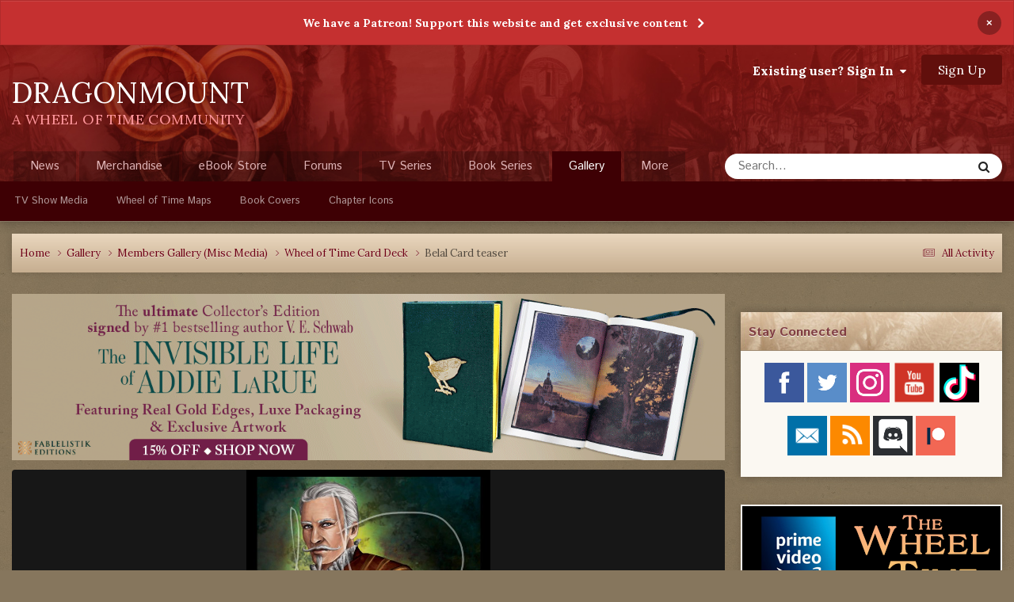

--- FILE ---
content_type: text/html; charset=utf-8
request_url: https://www.google.com/recaptcha/api2/anchor?ar=1&k=6LdOlEAUAAAAAK9UwrMk2lW6WQ5oHVNGWkYPFWVn&co=aHR0cHM6Ly9kcmFnb25tb3VudC5jb206NDQz&hl=en&v=N67nZn4AqZkNcbeMu4prBgzg&theme=light&size=normal&anchor-ms=20000&execute-ms=30000&cb=3xyyl6swhscy
body_size: 49408
content:
<!DOCTYPE HTML><html dir="ltr" lang="en"><head><meta http-equiv="Content-Type" content="text/html; charset=UTF-8">
<meta http-equiv="X-UA-Compatible" content="IE=edge">
<title>reCAPTCHA</title>
<style type="text/css">
/* cyrillic-ext */
@font-face {
  font-family: 'Roboto';
  font-style: normal;
  font-weight: 400;
  font-stretch: 100%;
  src: url(//fonts.gstatic.com/s/roboto/v48/KFO7CnqEu92Fr1ME7kSn66aGLdTylUAMa3GUBHMdazTgWw.woff2) format('woff2');
  unicode-range: U+0460-052F, U+1C80-1C8A, U+20B4, U+2DE0-2DFF, U+A640-A69F, U+FE2E-FE2F;
}
/* cyrillic */
@font-face {
  font-family: 'Roboto';
  font-style: normal;
  font-weight: 400;
  font-stretch: 100%;
  src: url(//fonts.gstatic.com/s/roboto/v48/KFO7CnqEu92Fr1ME7kSn66aGLdTylUAMa3iUBHMdazTgWw.woff2) format('woff2');
  unicode-range: U+0301, U+0400-045F, U+0490-0491, U+04B0-04B1, U+2116;
}
/* greek-ext */
@font-face {
  font-family: 'Roboto';
  font-style: normal;
  font-weight: 400;
  font-stretch: 100%;
  src: url(//fonts.gstatic.com/s/roboto/v48/KFO7CnqEu92Fr1ME7kSn66aGLdTylUAMa3CUBHMdazTgWw.woff2) format('woff2');
  unicode-range: U+1F00-1FFF;
}
/* greek */
@font-face {
  font-family: 'Roboto';
  font-style: normal;
  font-weight: 400;
  font-stretch: 100%;
  src: url(//fonts.gstatic.com/s/roboto/v48/KFO7CnqEu92Fr1ME7kSn66aGLdTylUAMa3-UBHMdazTgWw.woff2) format('woff2');
  unicode-range: U+0370-0377, U+037A-037F, U+0384-038A, U+038C, U+038E-03A1, U+03A3-03FF;
}
/* math */
@font-face {
  font-family: 'Roboto';
  font-style: normal;
  font-weight: 400;
  font-stretch: 100%;
  src: url(//fonts.gstatic.com/s/roboto/v48/KFO7CnqEu92Fr1ME7kSn66aGLdTylUAMawCUBHMdazTgWw.woff2) format('woff2');
  unicode-range: U+0302-0303, U+0305, U+0307-0308, U+0310, U+0312, U+0315, U+031A, U+0326-0327, U+032C, U+032F-0330, U+0332-0333, U+0338, U+033A, U+0346, U+034D, U+0391-03A1, U+03A3-03A9, U+03B1-03C9, U+03D1, U+03D5-03D6, U+03F0-03F1, U+03F4-03F5, U+2016-2017, U+2034-2038, U+203C, U+2040, U+2043, U+2047, U+2050, U+2057, U+205F, U+2070-2071, U+2074-208E, U+2090-209C, U+20D0-20DC, U+20E1, U+20E5-20EF, U+2100-2112, U+2114-2115, U+2117-2121, U+2123-214F, U+2190, U+2192, U+2194-21AE, U+21B0-21E5, U+21F1-21F2, U+21F4-2211, U+2213-2214, U+2216-22FF, U+2308-230B, U+2310, U+2319, U+231C-2321, U+2336-237A, U+237C, U+2395, U+239B-23B7, U+23D0, U+23DC-23E1, U+2474-2475, U+25AF, U+25B3, U+25B7, U+25BD, U+25C1, U+25CA, U+25CC, U+25FB, U+266D-266F, U+27C0-27FF, U+2900-2AFF, U+2B0E-2B11, U+2B30-2B4C, U+2BFE, U+3030, U+FF5B, U+FF5D, U+1D400-1D7FF, U+1EE00-1EEFF;
}
/* symbols */
@font-face {
  font-family: 'Roboto';
  font-style: normal;
  font-weight: 400;
  font-stretch: 100%;
  src: url(//fonts.gstatic.com/s/roboto/v48/KFO7CnqEu92Fr1ME7kSn66aGLdTylUAMaxKUBHMdazTgWw.woff2) format('woff2');
  unicode-range: U+0001-000C, U+000E-001F, U+007F-009F, U+20DD-20E0, U+20E2-20E4, U+2150-218F, U+2190, U+2192, U+2194-2199, U+21AF, U+21E6-21F0, U+21F3, U+2218-2219, U+2299, U+22C4-22C6, U+2300-243F, U+2440-244A, U+2460-24FF, U+25A0-27BF, U+2800-28FF, U+2921-2922, U+2981, U+29BF, U+29EB, U+2B00-2BFF, U+4DC0-4DFF, U+FFF9-FFFB, U+10140-1018E, U+10190-1019C, U+101A0, U+101D0-101FD, U+102E0-102FB, U+10E60-10E7E, U+1D2C0-1D2D3, U+1D2E0-1D37F, U+1F000-1F0FF, U+1F100-1F1AD, U+1F1E6-1F1FF, U+1F30D-1F30F, U+1F315, U+1F31C, U+1F31E, U+1F320-1F32C, U+1F336, U+1F378, U+1F37D, U+1F382, U+1F393-1F39F, U+1F3A7-1F3A8, U+1F3AC-1F3AF, U+1F3C2, U+1F3C4-1F3C6, U+1F3CA-1F3CE, U+1F3D4-1F3E0, U+1F3ED, U+1F3F1-1F3F3, U+1F3F5-1F3F7, U+1F408, U+1F415, U+1F41F, U+1F426, U+1F43F, U+1F441-1F442, U+1F444, U+1F446-1F449, U+1F44C-1F44E, U+1F453, U+1F46A, U+1F47D, U+1F4A3, U+1F4B0, U+1F4B3, U+1F4B9, U+1F4BB, U+1F4BF, U+1F4C8-1F4CB, U+1F4D6, U+1F4DA, U+1F4DF, U+1F4E3-1F4E6, U+1F4EA-1F4ED, U+1F4F7, U+1F4F9-1F4FB, U+1F4FD-1F4FE, U+1F503, U+1F507-1F50B, U+1F50D, U+1F512-1F513, U+1F53E-1F54A, U+1F54F-1F5FA, U+1F610, U+1F650-1F67F, U+1F687, U+1F68D, U+1F691, U+1F694, U+1F698, U+1F6AD, U+1F6B2, U+1F6B9-1F6BA, U+1F6BC, U+1F6C6-1F6CF, U+1F6D3-1F6D7, U+1F6E0-1F6EA, U+1F6F0-1F6F3, U+1F6F7-1F6FC, U+1F700-1F7FF, U+1F800-1F80B, U+1F810-1F847, U+1F850-1F859, U+1F860-1F887, U+1F890-1F8AD, U+1F8B0-1F8BB, U+1F8C0-1F8C1, U+1F900-1F90B, U+1F93B, U+1F946, U+1F984, U+1F996, U+1F9E9, U+1FA00-1FA6F, U+1FA70-1FA7C, U+1FA80-1FA89, U+1FA8F-1FAC6, U+1FACE-1FADC, U+1FADF-1FAE9, U+1FAF0-1FAF8, U+1FB00-1FBFF;
}
/* vietnamese */
@font-face {
  font-family: 'Roboto';
  font-style: normal;
  font-weight: 400;
  font-stretch: 100%;
  src: url(//fonts.gstatic.com/s/roboto/v48/KFO7CnqEu92Fr1ME7kSn66aGLdTylUAMa3OUBHMdazTgWw.woff2) format('woff2');
  unicode-range: U+0102-0103, U+0110-0111, U+0128-0129, U+0168-0169, U+01A0-01A1, U+01AF-01B0, U+0300-0301, U+0303-0304, U+0308-0309, U+0323, U+0329, U+1EA0-1EF9, U+20AB;
}
/* latin-ext */
@font-face {
  font-family: 'Roboto';
  font-style: normal;
  font-weight: 400;
  font-stretch: 100%;
  src: url(//fonts.gstatic.com/s/roboto/v48/KFO7CnqEu92Fr1ME7kSn66aGLdTylUAMa3KUBHMdazTgWw.woff2) format('woff2');
  unicode-range: U+0100-02BA, U+02BD-02C5, U+02C7-02CC, U+02CE-02D7, U+02DD-02FF, U+0304, U+0308, U+0329, U+1D00-1DBF, U+1E00-1E9F, U+1EF2-1EFF, U+2020, U+20A0-20AB, U+20AD-20C0, U+2113, U+2C60-2C7F, U+A720-A7FF;
}
/* latin */
@font-face {
  font-family: 'Roboto';
  font-style: normal;
  font-weight: 400;
  font-stretch: 100%;
  src: url(//fonts.gstatic.com/s/roboto/v48/KFO7CnqEu92Fr1ME7kSn66aGLdTylUAMa3yUBHMdazQ.woff2) format('woff2');
  unicode-range: U+0000-00FF, U+0131, U+0152-0153, U+02BB-02BC, U+02C6, U+02DA, U+02DC, U+0304, U+0308, U+0329, U+2000-206F, U+20AC, U+2122, U+2191, U+2193, U+2212, U+2215, U+FEFF, U+FFFD;
}
/* cyrillic-ext */
@font-face {
  font-family: 'Roboto';
  font-style: normal;
  font-weight: 500;
  font-stretch: 100%;
  src: url(//fonts.gstatic.com/s/roboto/v48/KFO7CnqEu92Fr1ME7kSn66aGLdTylUAMa3GUBHMdazTgWw.woff2) format('woff2');
  unicode-range: U+0460-052F, U+1C80-1C8A, U+20B4, U+2DE0-2DFF, U+A640-A69F, U+FE2E-FE2F;
}
/* cyrillic */
@font-face {
  font-family: 'Roboto';
  font-style: normal;
  font-weight: 500;
  font-stretch: 100%;
  src: url(//fonts.gstatic.com/s/roboto/v48/KFO7CnqEu92Fr1ME7kSn66aGLdTylUAMa3iUBHMdazTgWw.woff2) format('woff2');
  unicode-range: U+0301, U+0400-045F, U+0490-0491, U+04B0-04B1, U+2116;
}
/* greek-ext */
@font-face {
  font-family: 'Roboto';
  font-style: normal;
  font-weight: 500;
  font-stretch: 100%;
  src: url(//fonts.gstatic.com/s/roboto/v48/KFO7CnqEu92Fr1ME7kSn66aGLdTylUAMa3CUBHMdazTgWw.woff2) format('woff2');
  unicode-range: U+1F00-1FFF;
}
/* greek */
@font-face {
  font-family: 'Roboto';
  font-style: normal;
  font-weight: 500;
  font-stretch: 100%;
  src: url(//fonts.gstatic.com/s/roboto/v48/KFO7CnqEu92Fr1ME7kSn66aGLdTylUAMa3-UBHMdazTgWw.woff2) format('woff2');
  unicode-range: U+0370-0377, U+037A-037F, U+0384-038A, U+038C, U+038E-03A1, U+03A3-03FF;
}
/* math */
@font-face {
  font-family: 'Roboto';
  font-style: normal;
  font-weight: 500;
  font-stretch: 100%;
  src: url(//fonts.gstatic.com/s/roboto/v48/KFO7CnqEu92Fr1ME7kSn66aGLdTylUAMawCUBHMdazTgWw.woff2) format('woff2');
  unicode-range: U+0302-0303, U+0305, U+0307-0308, U+0310, U+0312, U+0315, U+031A, U+0326-0327, U+032C, U+032F-0330, U+0332-0333, U+0338, U+033A, U+0346, U+034D, U+0391-03A1, U+03A3-03A9, U+03B1-03C9, U+03D1, U+03D5-03D6, U+03F0-03F1, U+03F4-03F5, U+2016-2017, U+2034-2038, U+203C, U+2040, U+2043, U+2047, U+2050, U+2057, U+205F, U+2070-2071, U+2074-208E, U+2090-209C, U+20D0-20DC, U+20E1, U+20E5-20EF, U+2100-2112, U+2114-2115, U+2117-2121, U+2123-214F, U+2190, U+2192, U+2194-21AE, U+21B0-21E5, U+21F1-21F2, U+21F4-2211, U+2213-2214, U+2216-22FF, U+2308-230B, U+2310, U+2319, U+231C-2321, U+2336-237A, U+237C, U+2395, U+239B-23B7, U+23D0, U+23DC-23E1, U+2474-2475, U+25AF, U+25B3, U+25B7, U+25BD, U+25C1, U+25CA, U+25CC, U+25FB, U+266D-266F, U+27C0-27FF, U+2900-2AFF, U+2B0E-2B11, U+2B30-2B4C, U+2BFE, U+3030, U+FF5B, U+FF5D, U+1D400-1D7FF, U+1EE00-1EEFF;
}
/* symbols */
@font-face {
  font-family: 'Roboto';
  font-style: normal;
  font-weight: 500;
  font-stretch: 100%;
  src: url(//fonts.gstatic.com/s/roboto/v48/KFO7CnqEu92Fr1ME7kSn66aGLdTylUAMaxKUBHMdazTgWw.woff2) format('woff2');
  unicode-range: U+0001-000C, U+000E-001F, U+007F-009F, U+20DD-20E0, U+20E2-20E4, U+2150-218F, U+2190, U+2192, U+2194-2199, U+21AF, U+21E6-21F0, U+21F3, U+2218-2219, U+2299, U+22C4-22C6, U+2300-243F, U+2440-244A, U+2460-24FF, U+25A0-27BF, U+2800-28FF, U+2921-2922, U+2981, U+29BF, U+29EB, U+2B00-2BFF, U+4DC0-4DFF, U+FFF9-FFFB, U+10140-1018E, U+10190-1019C, U+101A0, U+101D0-101FD, U+102E0-102FB, U+10E60-10E7E, U+1D2C0-1D2D3, U+1D2E0-1D37F, U+1F000-1F0FF, U+1F100-1F1AD, U+1F1E6-1F1FF, U+1F30D-1F30F, U+1F315, U+1F31C, U+1F31E, U+1F320-1F32C, U+1F336, U+1F378, U+1F37D, U+1F382, U+1F393-1F39F, U+1F3A7-1F3A8, U+1F3AC-1F3AF, U+1F3C2, U+1F3C4-1F3C6, U+1F3CA-1F3CE, U+1F3D4-1F3E0, U+1F3ED, U+1F3F1-1F3F3, U+1F3F5-1F3F7, U+1F408, U+1F415, U+1F41F, U+1F426, U+1F43F, U+1F441-1F442, U+1F444, U+1F446-1F449, U+1F44C-1F44E, U+1F453, U+1F46A, U+1F47D, U+1F4A3, U+1F4B0, U+1F4B3, U+1F4B9, U+1F4BB, U+1F4BF, U+1F4C8-1F4CB, U+1F4D6, U+1F4DA, U+1F4DF, U+1F4E3-1F4E6, U+1F4EA-1F4ED, U+1F4F7, U+1F4F9-1F4FB, U+1F4FD-1F4FE, U+1F503, U+1F507-1F50B, U+1F50D, U+1F512-1F513, U+1F53E-1F54A, U+1F54F-1F5FA, U+1F610, U+1F650-1F67F, U+1F687, U+1F68D, U+1F691, U+1F694, U+1F698, U+1F6AD, U+1F6B2, U+1F6B9-1F6BA, U+1F6BC, U+1F6C6-1F6CF, U+1F6D3-1F6D7, U+1F6E0-1F6EA, U+1F6F0-1F6F3, U+1F6F7-1F6FC, U+1F700-1F7FF, U+1F800-1F80B, U+1F810-1F847, U+1F850-1F859, U+1F860-1F887, U+1F890-1F8AD, U+1F8B0-1F8BB, U+1F8C0-1F8C1, U+1F900-1F90B, U+1F93B, U+1F946, U+1F984, U+1F996, U+1F9E9, U+1FA00-1FA6F, U+1FA70-1FA7C, U+1FA80-1FA89, U+1FA8F-1FAC6, U+1FACE-1FADC, U+1FADF-1FAE9, U+1FAF0-1FAF8, U+1FB00-1FBFF;
}
/* vietnamese */
@font-face {
  font-family: 'Roboto';
  font-style: normal;
  font-weight: 500;
  font-stretch: 100%;
  src: url(//fonts.gstatic.com/s/roboto/v48/KFO7CnqEu92Fr1ME7kSn66aGLdTylUAMa3OUBHMdazTgWw.woff2) format('woff2');
  unicode-range: U+0102-0103, U+0110-0111, U+0128-0129, U+0168-0169, U+01A0-01A1, U+01AF-01B0, U+0300-0301, U+0303-0304, U+0308-0309, U+0323, U+0329, U+1EA0-1EF9, U+20AB;
}
/* latin-ext */
@font-face {
  font-family: 'Roboto';
  font-style: normal;
  font-weight: 500;
  font-stretch: 100%;
  src: url(//fonts.gstatic.com/s/roboto/v48/KFO7CnqEu92Fr1ME7kSn66aGLdTylUAMa3KUBHMdazTgWw.woff2) format('woff2');
  unicode-range: U+0100-02BA, U+02BD-02C5, U+02C7-02CC, U+02CE-02D7, U+02DD-02FF, U+0304, U+0308, U+0329, U+1D00-1DBF, U+1E00-1E9F, U+1EF2-1EFF, U+2020, U+20A0-20AB, U+20AD-20C0, U+2113, U+2C60-2C7F, U+A720-A7FF;
}
/* latin */
@font-face {
  font-family: 'Roboto';
  font-style: normal;
  font-weight: 500;
  font-stretch: 100%;
  src: url(//fonts.gstatic.com/s/roboto/v48/KFO7CnqEu92Fr1ME7kSn66aGLdTylUAMa3yUBHMdazQ.woff2) format('woff2');
  unicode-range: U+0000-00FF, U+0131, U+0152-0153, U+02BB-02BC, U+02C6, U+02DA, U+02DC, U+0304, U+0308, U+0329, U+2000-206F, U+20AC, U+2122, U+2191, U+2193, U+2212, U+2215, U+FEFF, U+FFFD;
}
/* cyrillic-ext */
@font-face {
  font-family: 'Roboto';
  font-style: normal;
  font-weight: 900;
  font-stretch: 100%;
  src: url(//fonts.gstatic.com/s/roboto/v48/KFO7CnqEu92Fr1ME7kSn66aGLdTylUAMa3GUBHMdazTgWw.woff2) format('woff2');
  unicode-range: U+0460-052F, U+1C80-1C8A, U+20B4, U+2DE0-2DFF, U+A640-A69F, U+FE2E-FE2F;
}
/* cyrillic */
@font-face {
  font-family: 'Roboto';
  font-style: normal;
  font-weight: 900;
  font-stretch: 100%;
  src: url(//fonts.gstatic.com/s/roboto/v48/KFO7CnqEu92Fr1ME7kSn66aGLdTylUAMa3iUBHMdazTgWw.woff2) format('woff2');
  unicode-range: U+0301, U+0400-045F, U+0490-0491, U+04B0-04B1, U+2116;
}
/* greek-ext */
@font-face {
  font-family: 'Roboto';
  font-style: normal;
  font-weight: 900;
  font-stretch: 100%;
  src: url(//fonts.gstatic.com/s/roboto/v48/KFO7CnqEu92Fr1ME7kSn66aGLdTylUAMa3CUBHMdazTgWw.woff2) format('woff2');
  unicode-range: U+1F00-1FFF;
}
/* greek */
@font-face {
  font-family: 'Roboto';
  font-style: normal;
  font-weight: 900;
  font-stretch: 100%;
  src: url(//fonts.gstatic.com/s/roboto/v48/KFO7CnqEu92Fr1ME7kSn66aGLdTylUAMa3-UBHMdazTgWw.woff2) format('woff2');
  unicode-range: U+0370-0377, U+037A-037F, U+0384-038A, U+038C, U+038E-03A1, U+03A3-03FF;
}
/* math */
@font-face {
  font-family: 'Roboto';
  font-style: normal;
  font-weight: 900;
  font-stretch: 100%;
  src: url(//fonts.gstatic.com/s/roboto/v48/KFO7CnqEu92Fr1ME7kSn66aGLdTylUAMawCUBHMdazTgWw.woff2) format('woff2');
  unicode-range: U+0302-0303, U+0305, U+0307-0308, U+0310, U+0312, U+0315, U+031A, U+0326-0327, U+032C, U+032F-0330, U+0332-0333, U+0338, U+033A, U+0346, U+034D, U+0391-03A1, U+03A3-03A9, U+03B1-03C9, U+03D1, U+03D5-03D6, U+03F0-03F1, U+03F4-03F5, U+2016-2017, U+2034-2038, U+203C, U+2040, U+2043, U+2047, U+2050, U+2057, U+205F, U+2070-2071, U+2074-208E, U+2090-209C, U+20D0-20DC, U+20E1, U+20E5-20EF, U+2100-2112, U+2114-2115, U+2117-2121, U+2123-214F, U+2190, U+2192, U+2194-21AE, U+21B0-21E5, U+21F1-21F2, U+21F4-2211, U+2213-2214, U+2216-22FF, U+2308-230B, U+2310, U+2319, U+231C-2321, U+2336-237A, U+237C, U+2395, U+239B-23B7, U+23D0, U+23DC-23E1, U+2474-2475, U+25AF, U+25B3, U+25B7, U+25BD, U+25C1, U+25CA, U+25CC, U+25FB, U+266D-266F, U+27C0-27FF, U+2900-2AFF, U+2B0E-2B11, U+2B30-2B4C, U+2BFE, U+3030, U+FF5B, U+FF5D, U+1D400-1D7FF, U+1EE00-1EEFF;
}
/* symbols */
@font-face {
  font-family: 'Roboto';
  font-style: normal;
  font-weight: 900;
  font-stretch: 100%;
  src: url(//fonts.gstatic.com/s/roboto/v48/KFO7CnqEu92Fr1ME7kSn66aGLdTylUAMaxKUBHMdazTgWw.woff2) format('woff2');
  unicode-range: U+0001-000C, U+000E-001F, U+007F-009F, U+20DD-20E0, U+20E2-20E4, U+2150-218F, U+2190, U+2192, U+2194-2199, U+21AF, U+21E6-21F0, U+21F3, U+2218-2219, U+2299, U+22C4-22C6, U+2300-243F, U+2440-244A, U+2460-24FF, U+25A0-27BF, U+2800-28FF, U+2921-2922, U+2981, U+29BF, U+29EB, U+2B00-2BFF, U+4DC0-4DFF, U+FFF9-FFFB, U+10140-1018E, U+10190-1019C, U+101A0, U+101D0-101FD, U+102E0-102FB, U+10E60-10E7E, U+1D2C0-1D2D3, U+1D2E0-1D37F, U+1F000-1F0FF, U+1F100-1F1AD, U+1F1E6-1F1FF, U+1F30D-1F30F, U+1F315, U+1F31C, U+1F31E, U+1F320-1F32C, U+1F336, U+1F378, U+1F37D, U+1F382, U+1F393-1F39F, U+1F3A7-1F3A8, U+1F3AC-1F3AF, U+1F3C2, U+1F3C4-1F3C6, U+1F3CA-1F3CE, U+1F3D4-1F3E0, U+1F3ED, U+1F3F1-1F3F3, U+1F3F5-1F3F7, U+1F408, U+1F415, U+1F41F, U+1F426, U+1F43F, U+1F441-1F442, U+1F444, U+1F446-1F449, U+1F44C-1F44E, U+1F453, U+1F46A, U+1F47D, U+1F4A3, U+1F4B0, U+1F4B3, U+1F4B9, U+1F4BB, U+1F4BF, U+1F4C8-1F4CB, U+1F4D6, U+1F4DA, U+1F4DF, U+1F4E3-1F4E6, U+1F4EA-1F4ED, U+1F4F7, U+1F4F9-1F4FB, U+1F4FD-1F4FE, U+1F503, U+1F507-1F50B, U+1F50D, U+1F512-1F513, U+1F53E-1F54A, U+1F54F-1F5FA, U+1F610, U+1F650-1F67F, U+1F687, U+1F68D, U+1F691, U+1F694, U+1F698, U+1F6AD, U+1F6B2, U+1F6B9-1F6BA, U+1F6BC, U+1F6C6-1F6CF, U+1F6D3-1F6D7, U+1F6E0-1F6EA, U+1F6F0-1F6F3, U+1F6F7-1F6FC, U+1F700-1F7FF, U+1F800-1F80B, U+1F810-1F847, U+1F850-1F859, U+1F860-1F887, U+1F890-1F8AD, U+1F8B0-1F8BB, U+1F8C0-1F8C1, U+1F900-1F90B, U+1F93B, U+1F946, U+1F984, U+1F996, U+1F9E9, U+1FA00-1FA6F, U+1FA70-1FA7C, U+1FA80-1FA89, U+1FA8F-1FAC6, U+1FACE-1FADC, U+1FADF-1FAE9, U+1FAF0-1FAF8, U+1FB00-1FBFF;
}
/* vietnamese */
@font-face {
  font-family: 'Roboto';
  font-style: normal;
  font-weight: 900;
  font-stretch: 100%;
  src: url(//fonts.gstatic.com/s/roboto/v48/KFO7CnqEu92Fr1ME7kSn66aGLdTylUAMa3OUBHMdazTgWw.woff2) format('woff2');
  unicode-range: U+0102-0103, U+0110-0111, U+0128-0129, U+0168-0169, U+01A0-01A1, U+01AF-01B0, U+0300-0301, U+0303-0304, U+0308-0309, U+0323, U+0329, U+1EA0-1EF9, U+20AB;
}
/* latin-ext */
@font-face {
  font-family: 'Roboto';
  font-style: normal;
  font-weight: 900;
  font-stretch: 100%;
  src: url(//fonts.gstatic.com/s/roboto/v48/KFO7CnqEu92Fr1ME7kSn66aGLdTylUAMa3KUBHMdazTgWw.woff2) format('woff2');
  unicode-range: U+0100-02BA, U+02BD-02C5, U+02C7-02CC, U+02CE-02D7, U+02DD-02FF, U+0304, U+0308, U+0329, U+1D00-1DBF, U+1E00-1E9F, U+1EF2-1EFF, U+2020, U+20A0-20AB, U+20AD-20C0, U+2113, U+2C60-2C7F, U+A720-A7FF;
}
/* latin */
@font-face {
  font-family: 'Roboto';
  font-style: normal;
  font-weight: 900;
  font-stretch: 100%;
  src: url(//fonts.gstatic.com/s/roboto/v48/KFO7CnqEu92Fr1ME7kSn66aGLdTylUAMa3yUBHMdazQ.woff2) format('woff2');
  unicode-range: U+0000-00FF, U+0131, U+0152-0153, U+02BB-02BC, U+02C6, U+02DA, U+02DC, U+0304, U+0308, U+0329, U+2000-206F, U+20AC, U+2122, U+2191, U+2193, U+2212, U+2215, U+FEFF, U+FFFD;
}

</style>
<link rel="stylesheet" type="text/css" href="https://www.gstatic.com/recaptcha/releases/N67nZn4AqZkNcbeMu4prBgzg/styles__ltr.css">
<script nonce="v3dBn6_brIO5WiQwK53nog" type="text/javascript">window['__recaptcha_api'] = 'https://www.google.com/recaptcha/api2/';</script>
<script type="text/javascript" src="https://www.gstatic.com/recaptcha/releases/N67nZn4AqZkNcbeMu4prBgzg/recaptcha__en.js" nonce="v3dBn6_brIO5WiQwK53nog">
      
    </script></head>
<body><div id="rc-anchor-alert" class="rc-anchor-alert"></div>
<input type="hidden" id="recaptcha-token" value="[base64]">
<script type="text/javascript" nonce="v3dBn6_brIO5WiQwK53nog">
      recaptcha.anchor.Main.init("[\x22ainput\x22,[\x22bgdata\x22,\x22\x22,\[base64]/[base64]/[base64]/[base64]/[base64]/UltsKytdPUU6KEU8MjA0OD9SW2wrK109RT4+NnwxOTI6KChFJjY0NTEyKT09NTUyOTYmJk0rMTxjLmxlbmd0aCYmKGMuY2hhckNvZGVBdChNKzEpJjY0NTEyKT09NTYzMjA/[base64]/[base64]/[base64]/[base64]/[base64]/[base64]/[base64]\x22,\[base64]\\u003d\\u003d\x22,\x22wpoUeMKKM0deNsOOGMKIVMKnwppZwpx0fcODDnxvwoXCmcOkwo/DojhscX3Cmy1DOsKJU3nCj1fDgm7CuMK8X8OWw4/CjcO3XcO/e0nCssOWwrRxw4QIaMOFwoXDuDXCu8KdcAFbwrQBwr3CrxzDrijCtgsfwrNvEw/CrcOcwrrDtMKef8OiwqbCth/DhiJ9RD7CvhsRQVpwwrrCn8OEJMKxw7Ycw7nCj1PCtMORI0TCq8OGwrbCnFgnw7R5wrPCsk7DjsORwqIIwogyBiXDpDfCm8Kqw7sgw5TCpsKXwr7ChcK4GBg2wqnDlgJhA3nCv8K9KcOoIsKhwoB8WMK0A8Kpwr8EDkBhEDhEwp7DoljCu2QMPsO/dmHDr8KYOkDCo8KCKcOgw6h5HE/CugRseB3DuHBkwoBgwofDr1sMw5QUAcKbTl46D8OXw4QFwphMWixeGMO/w6klWMK9XMKfZcO4XTPCpsOtw55Aw6zDnsOXw4XDt8OQQSDDh8K5DsOUMMKPJFfDhC3DgsOyw4PCvcOJw698wq7DncOdw7nCssORXGZmM8K1wp9Ew7PCq2J0Qk3DrUMzWsO+w4jDk8OIw4w5UMKOJsOSUcKyw7jCrgtOMcOSw7TDokfDk8O2ejggwq/[base64]/DscK5WVVNTcKAwqEVwp/DvyDDl1XDocKSwoQQZBcud2o5wrJiw4Iow5ljw6JcOGESMWLCrRszwqFjwpdjw4PCv8OHw6TDjBDCu8KwMgbDmDjDu8KDwppowoUSXzLCpcKRBAxddVxuMhTDm05lw6nDkcOXAcOgScK0SRwxw4sYwp/DucOcwr9iDsOBwrNmZcONw50aw5cAKhsnw57ChcO8wq3CtMKvVMOvw5k0wpnDusO+wpVxwpwVwpPDq04dYDLDkMKUeMK1w5tNdsO5SsK7aCPDmsOkDWU+wovCn8K9ecKtME/Dnx/CncKJVcK3I8OxRsOiwp0Yw63DgWlww6A3cMOqw4LDi8OSZhYyw77ChMO7fMKoc143wrtsasOOwpxYHsKjD8O8wqAfw5vCkGERLsKfJMKqOG/DlMOcYsOWw77CojQRLn94AlgmJh0sw6rDqx1hZsOxw4vDi8OGw7fDlsOIa8OAwqvDscOiw6/DsxJue8ODdwjDuMO+wo8lw4rDgcOBAcKuZh3DsCHCuFpGw4vCscKxw4ZWO0ssFMOSNl3CnMOUworDvlZNf8OkYCzDhkNbw4fDnsKedBHCv0Ztw7rCpDPCshJ7CGPCqk4INw8xA8K8w7HCgTnDsMKodk8qwoFXwrzCl0U8LsKBaSDCpAAVw4XCm3s/GMOrw7HCkQR9LgvCicK3fgwjQCrChWJ1wolxw5YKIARJwr0RFMO0RcKXJwY3JmB/w5LDl8K6T03DiAReSTPCqWJUd8KUPcKvw7h0c3FAw7Uuw4LCrhfCrsKcwoBYYXvDncOGWSDCtTUQw61ADBJDIB9ywr3DrsOKw7/CocK6w4bDlgTDhHgURcOMwqtdfcKnLm3ClE1IwqnDqcK8woTDmsOgw5zDrAHChhDDkMO2wrABwprCtMONWV9MQMKuw6LDhkPDig7CvDPCmcKOEypeBEEIaFxEw6Mcw7VowozDgcK+wr9fw6rDoBPCoFHDixoOHcK6PhZ7FMKNCcK9woLDksKSRX9qw4/[base64]/CinQjE8OhUsKbaGMUUWoPw6lLwqvCksKlQjYrGsK6wqvDnsO0dsOXwoXDnsKvFErDlGVCw4sGJ3R3woJSw6TDpMK/JcKkXHYtZcOEwpgCfARyU3nCksOew7EUw53DrCvDgBJGTnl8wp5/wq7Ds8KhwrowworCqg/CrsO3CMO+w7TDlsOXfxXDvgPDn8OqwqsySQMBw4QRwqN/[base64]/DvsKLw4g7wq52E8KlZsOww5nCt8KSw5DDksKnwqkDw5LDkgFoS1d3UMOQw7Efw57CklnDnDzDicO3wrzDgxbCrMOvwot2w6/DulfDhhY5w5pVJ8KLf8K/[base64]/wo3DuMK+wp/DgUdSI3fCn8KRM8K9wpvCosKRwoQ4w4/[base64]/[base64]/wpHDl8OUBkJuw6lcRsOswpfDksKHwqjClcOPw67CjsO9IsOiw7oTwrfCjxfDp8KZQ8KLRMO1UFjDqXZPw6cZf8ODwqvDrWN2wo0jaMKyJTPDoMOEw6BPwpbCg3Unw6vCu11cw7bDoSEuwqI9w7g9OV7ClMOEDsOXw44iwo/CrsKsw5zCqC/DmcKYVcKBw6/DqcKXWcO6wovDs2jDnsOOKVfDv01eccO6wpTCicK5LA5VwrRAwqUKP3kGHcO5w4bDusK/[base64]/DqsKJwofCj8OlwqoIw6zCridUSVBiw75QX8KOaMK5LsOnwptnTAXCoGfDuSPDgMKNJm/CusKjwoDCh3MYw6/Cm8O6HCHDnltge8KiXiLDp04IPVQHK8OvOUI5XXjDhkjDpWrDicKDw6LDksKiZsOEaVDDrsKqR0tqB8K/w7RyAAfDnSVeKsKSw5vClMKmQ8O+woLCsFLDoMOqw4EawrLCugjDp8Owwpdgwq0Vw5zDnsKrPsKmw7JRwpHDsHvDqCdGw4TDqwPCvDDDo8OREcO/TcOzCENdwq9UwoIjwprDri1fQCAcwpxzB8KcJlskwq/CjWEeQSzCscOuMMOqwpZCw4bCmMOrccKAw53DssKXeSfDssKkW8OAw6LDm1lVwpcUw5TDk8KMenNSwrzCvh40w6jCmmvCm1F6bUjCrMKcwq7CrjdOw6bDi8KWLExWw6LDtiogwrLCsU0ww77ChMKVNcKSw4gIw7kYR8KxED/DscKEY8OcZWjDkSFOX1JbZ3XDthI9LzLDqsKeKHQcwoVywpMVXHN2OcO7wr/DvE3CgsOPcx3Cr8KLO0oSw5Fuwp1sdsKUQcOxw7M1wpvCqMO/w74kwqYOwp8KBmbDj2rCpMOZGkoqwqPCvjjDn8KWwpoqc8KSw6TCnFcTVsKiOm/CkMOXfsOQw5oAwqR/w40rwp40BcOmHDk9wpY3w5rCpMKaYk8ew7vCpFAGCsKSw5vCqMO5wq0QcVLDmcKIb8O3QDbDkBLCiGXDrMKSOwzDrDjCiFzDvMKCwqrCkWYWDVEhci8mYcK5fMOvw6PCimTDvGEPw5zCm0MeJn7DuSvDk8OSwo7CkTUWcMOMw60Jw4lQw7/Du8Kgw7RGGcONOwMCwrdYw6DCncKidA4tOSQawptowqMfw5nCvGjCqMKWwr4vOcK9wpLChFbCtwrDusKVZSvDuxlHIDPDgMK+WCojOAPDlMO1bT0/[base64]/DnsOQwpcRCmjDi8K1Ck3Ct1hQwoBAwpPDnMKEdcK+wrV8wrzCixkQL8OWwpvDoG3DskfDk8ODw5sQwrwqGgxbw7zDjcKpw5/CmRxtw7LCtMK+woF/dWVFwrHDhRvCki9Lw6fDjyTDoWldw5bDoTLCi0cnw5rCvWHDjcOKc8OqB8KTwoHDlDXCgsOCHsOKXFpPwpTDkTPCpsKQwrjDiMKLUsONwpLCvnFvP8Kmw6zDnMKvUsO7w7rCgMKBPcKqwrdmw5ZpYjo/d8OTPsKTwqp1wqcQwo9kd0dkCkbCmTLDlcK3wroaw4kRwqTDjSJ9BGjDlkUJZ8OYS15pWsKbHsKEwrrCq8Okw7vDn0shScOdwpbDisOtYCrChjYKwpvDgMOXA8OXOk8kw6/DgSEmaTkEw7cnwr4OL8O9MMKEBxrDo8K6Z1nDm8OLXS3CgMOESTxvAmoUdMKVwossHnlrw5RkD13CjVIWcTxgViIZWT7CtMOQwoXClcK2QsO7LjDCvj/Dr8O4RMKnw4TCuQAsHk8hw4fDucORcTHDk8Kuw5l+X8OewqVBwojCqVTCrsOiZTNgOzQHXMKXWyUXw5DCjXjDkUzCmWTCjMKKw4vDmlxQUlA9wpvDkQtTwpR8w50gIsO5SSTCjMKdVcOmw6hVK8OZw53ChsK0cDnClMODwrtow7zCv8OSFQBuJcKjwo/DqcKfw69lC20jSTFHw7HDq8KfwqrDtMOAZMOwMsKZwqnDpcOXC2JNwow4wqVqcQxTw6vChGHDgT9HKsO0w4ByYUwQwrrDo8OCR33CqmMaUmBfUsOjP8KWwp/[base64]/Ds8KSfMKmWwtIwpHCpsKww6PDhsO3w5PCvcOJwobDkcOcw4fDok3ClV4Ow5MxwqTDpEHCv8OvC1A4ES4lw6YvO3Z+w5AeIMOrGGxYSQ7CkMKew6DDnMKGwqtxw65zwoJ7IW/[base64]/cMKAwpXDnSHCq3gnEU7DkcK6wr/DiMODwrPDocKMC2cFw5clG8O4JUfDjcKxw41Kw6TCm8OEEMOXw5HCq2JCwoLCqMO2w5RaJhFJwq/DoMKnYTtiWE/DncONworCk0h/NsKBwoDDp8OmwpTDscKOMULDm3/Dr8OBOMO0w6EmX0kgczHDvEJxwp3DvlhYSsONwrzCh8O4UAQDwo4twoHCvw7DvHZDwrc1WsKCAD5/[base64]/[base64]/[base64]/[base64]/[base64]/DpcKrFBbCqcO5eMO2DQZxw5XCkSjDhnzDscKaw43Du8KVcVx/DMOKw4p5QWpQwpTDqx9OYMOJw5rCssKPQ3vDljx6T0DCtyjDh8KNwrHCmTvCk8ORw4nCtXDCjiDCsRsuQ8OJImM/L1DDjSFBUF8fwqnCl8O/DmtISjnCocOKwol0GHNPBQHCqMO5w57DisKXwoDDs1XDvMO/wprCt3gow5vDhsO0w4LDtcKsSFPCm8KpwqpNwrwOwrTCh8Kmw71xwrEvKlxBScO0BnbCsQbCisO/ccOqH8Kvw5PDlsOMFsOhwpZgXsOvCWzCgDgpw654R8O6fsKadVU3w54KIsO1ATXDq8KyBxfCgMKYDsOgdlrCjFkuCSTCkQLCpXlGC8OYcWFZw7jDnxDDr8OEwq4DwqBawo7DhMOMwphdaHPDtcOMwqrCknLDisKrZMKlw53Dv3/CuHXDucOXw5PDkhhCLsKKIinCiUfDssOPw7bCljgbcWXCpG/[base64]/AcKuwq/DvsKiw5wHIcKtLQ0XwpEfesKjw5PCtz5ywojDjH9Qw5wQwo7Cq8OywoTDsMOxw6fDgggzwrXCvjF2Mn/CosO3w6oYGh5WDXjDlgfCgGIiwoN6wqDCjGUjwqDDsBbCp3nDlcOheiTCpn3Djz1iVh3CscOzTEB3wqLDt2rDm0jDs1tZwoTDpcOkw77CgwFXw411EMObKcOswoPCq8OpU8KFE8OvworCrsKVMcO7ZcOgW8OowonCqMOEw5oqwq/DhT4hw45kwr8Ww4Z9wpPDpjzDoR7CiMOowoXCnH03wr7DucOyGW9lwq/DqUPDlCLDpz7CqzB/wowKwqkcw7MoNxlpHGRVI8OyW8OGwocGw6PCtlFjCgohw5nDqsO9NcOGQXYHwqfCrcOHw5DDgcK3wqdww6fDn8OHOMKnwqLChsOFdBMGw7vClmDCujjCpgvClT/CqXnCqWwHQmcHw5NiwqbDvxFUwq/CncKrwpzDlcObw6Q/wpYcR8OUwrYCdFUNwqMhIcOxw7c/w4wOXSMDwpMBJjvCosO5ZD5YwoLCoyrDgsKaw5LCvsKxworCmMKCB8KcBsKMwpEvdREBNX/[base64]/DlsOAIT7CpC/Dq8K/WATClj1Ewp0ZwqjClMO0Zl/DpcKkwph1wqfCry7DpWPCnsO5LicYDsKidMKTw7DDoMK1bcK3US40Xzwaw7DCh1TCr8Odwq3CjcOTX8KKGSrCqkRbw6fCv8KcwrLDhMKpRi/CpglqwpvDrcKcwrpGeiPDg3Eqw5olwqLDjCtNBsO0eAnDjcKrwo5dZS9xNsKLw5QPwozCrMO3wpJkwpTDj25ow7J2K8KoacOYwqwTw6DDp8OTw5vCmkoYehXColQubMOiw7nCvkB8CMK/NcKywqzCqV10DR/DhsKHCQjCux4ecsOyw6nDnsODZnXDjD7ChsKia8KuGnDDjcKYAsObwofDlCJkwojCvsO8SMKGTMOjwoDCnHdIQUTDgDDCohJww74iw63CpcK0KMKkScK5wottCm9/wq/ChcKow5rDo8O+wrMKCgZaIsOjL8Ogwp9IcUlfwrdlwrnDssO+w4p0wrjDjgl+wr7CiGkww4fDlsOnB0TDkcOQw5hvw7HDsS7CoHbDkcK9w6UWwo/CqmbDqcO0w5orf8OASVDDssKOw7lmG8KGNMKAwq9Fw6IML8OcwpRDw6kbKjLCpTk0wqd7UQPCqylpADrCiDrCjmgyw5IOw6PDthpbZsKrB8K0XUDDocOiwqrCrxVdwpbDu8O5BMORAMKoQ3FEwobDgsKmFsKZw6h/[base64]/Dgw/DjWvDgifDgcKqDkPDngjCsiLCrQVbwqkrwr9gwoXCjg0kwqbCvid1wqXCpjbChVTDh0fDosKSwp8Fw67Dp8OUEjjCjynDmQkfUV3DvsOMwqfCnsObGMKDw6wmwpjDhB4uw57CoCZrYcKJw4/Co8KlFMKpwqEwwprCjcOMecKawpXCjBzCl8KVFWJfTylSw4PDrznCusK2w7pYw7vCjcKZwpHCksKaw692Dw4/wq4IwpA3JDkEZcKgKA3DgyFZT8KAwrkXw6lwwo7CtxvCuMKvMEDDusKDwpVOw54HOcOcwpzCuXxTC8Kvwq1GX0TCqhIqw5rDuSHDiMKCBsKVAcKLGcOfw5svwoLCtcOmOMKJw5LCl8OJDCY/wpxiw77DpcKEbMKqwpVZwqHCgcOSwrQiWm/CmMKhUcOJOcOOQlhbw4ZVdFI6wrfDgMKcwqZiZcKXA8OaCcKdwr3DuHzCtgNkw5DDnsKvw4rDmQnCq0Ukw4EDaGbCiS1UYMOtw7xWw4PDt8OUei4+O8ONF8OKwq/DgcO6w6fCgcOqDw7Ch8OPWMKnw4/DrAjCtsKIXBduwoJPwrnDp8KswrwKJ8KVQW/[base64]/Cq0U0w5NewoAfwqPCmgfDtsKXRcKKw6kTYjw8N8OhH8KyBkjCk2RTw5MnP31xw5LDqsOYTlLCiFDClcKmXEDDhsO7Rz9cJ8KNw7TCmTtbw7jDucKLw5vChlIHSMKsTxcbbxs/[base64]/DgUzDt8OzwrwyQcKxwrIyTCV1woNiUMO8HcK1w6wzRcOrNSw5w4zDv8KgwqIpw4rDv8KyW2/[base64]/[base64]/DnUfDmcOswqxbLcKbSkDCncOjw4vCiT50GMOFw7R4wp7Ctz0pw5XDq8KFw6HDrMKQwpIzw6vCmsOkwoFMJjt7DG0cbhPCix1xHE0uby4CwpRow4FYWsOTw4RLGG7DpcOSNcOkwrJfw6kew77ChcKVZS9qDBXDvnI0wrjDpRw/w5XDo8ORbcKYdxLCrcKOdX3DgFc0WWDDscKbwrITf8Oow4E5w5xowr1Zw4TDvMKpWMOewrhBw4IMXcO3AMKJw77DrMKHNm9Yw7DCp3MdUm56a8KSZjx5wp3Dj0PCuSd8U8KQTMKia3/CtRrDlMOFw6PCs8Olw4YCO0HDkDd6woVCeBoUP8KkT21OMHHCvD06R2J+YFtjRGZfLDHDlzMKH8KPwr5Lw5LClcOaIsOcw4ozw4h9QXjCv8O5wrdAAALCnBM0woPDkcOcUMO0w44vV8KBwrnDscKxw47Dg27Dh8Kfw7hwRinDrsKta8KUA8KqQhtpN0BKDy/DucKXw4HCi03DocKpwrowQMOJwpVVHsKmUMOHA8OQIFPCvT/[base64]/ChMKLwq11w7pSw7PDs8OJP8OdTFvDhsK+wr19KsK/QQpcRcOORDtTJ1FiK8KBYHTDgwnDnAFdM3LClW0uw69xwpcjw7DCscKtwrHCmMKlYsKRCVHDqHfDkDgwY8K0TcK9XCARw6nDgBVYesKiw4xkwrwLwpxDwrYPw7rDicOYMMK8UMOyTzIYwrZDw7o/w7rCj1YEGzHDmmR/IG5Aw7loEjI0wq9+T17Dg8K9OQ4mNU01w5rCuT5XLMKOw4hVw4LDqcOcTi1Pw6HCixtVw55lHmrCuxFfGsKFwotww57CtMKVdMOFHT7Cu1J/wrDCgcKWY0Jbw7LChnAqwpDCnELDjMOOwoAOeMOVwqBaHMK2IwjDoRVpwoBSw5EKwq3CqhLDqsK0Yn/DnzbClgDDg3TCm1Brw6EeV3jDvHrCmGVSIMKUw5jCq8KaHTPCuUF6w6vCj8O+woh7LFXCrcKEVcKVE8OswrFHQBDCsMK1bS3DoMK3I3NEUMOVw7vCm1HCt8KNw5fCvAHCqxpEw7nCiMKUQMK0wqXCuMKsw5nCk1rDqy4/JcOQOX7ClnzDsUYcGsKzKCsPw59TEil/OcOdwq3ClcK9YsKSw7fDjFo8wogGwr/ClDXCqcOYwo5kwqfCuDfDiSPCi3RuQMK9OBvCulPDiCHCrsKpw64jw4/[base64]/w67DvVzDkgPClsKUwp7CjQPDoMKSScO7w4/Cp2AzFMKWw4BmKMOkZTFmbcKsw6s3wpYUw6TCkV0iwpbDgFQfcD0HKcKqRAYmF1bDkxhXdz90Pg8+UibDvRzDtwnCnh7DrMK+EzrDqSHCqV1Yw5bDky0IwoI/w67Du1vDjlNLekzClm4hwq7DhFLCpsOQcSTCvmxewosha0/Cs8Otw6lTwofDvy0IHlgnw5wKecOrM0XCs8OAw7o/W8KeOsKdwogYwrBLw7pGwrfCg8OeYCnCuUPCpsOwcMK0w5k9w5DClcOzw5XDlCfCoXzDuS07bcKbwronwqJAw4xAXMOhXsO6wrvDiMOwQD/CtETDicOJw7nCt3bCg8KRwq54w7J1wo89woNOScO4d0rDlcOWX0cKCMK7w4wFagY5wpwmwqjDiDJYX8Ojw7EHw5l9asOJV8K0w47CgcKcOiLCoirCoQPDvsOuIcO3wqwnG3nCiQLCrMKIwr3CsMOSwrvCuy/CtMOcwprDksOMwqjDq8O9H8KQW3grLjvCoMOdw4bDqxdPWApHGcOfEAk2wrPCnRLDlMOHw4LDg8Ojw7zDvjHDoi0sw5fCqTbDh18jw4DCnsKmKMKRw4DDscOEw51UwqF2w5bCi2sLw6V+w61/VcKBwrrDq8OIEMKewrrCiTDCgcKPw4jDm8K1WFzClcOvw78Dw7BAw7kHw5g9w7DCsmfCu8K9wp/DssKjwpHCgsOYw5FEw7rDkSvDnmATw4nDqi3CocKSBAJZYgnDpUTDvnwKJVJCw5nDh8KowqLDt8KeCsOqKgEAw51Rw51Iw6vDk8KGwodTCsKiYlsnLsO+w60xw7h/YABVw4AVScO2w7sFwrvCiMKrw6wvwqPDncOnf8O8L8K2WcKgw6LDiMOVwo0AaBYmek0FGcKVw47DpsKowoHCqMOow4wewrkNLm4oWw/CuCFRw4QqE8ONwp7DmSXDm8Kcfx7CksKwwpDCl8KWPsOnw6TDqMOpw5LCslfDl2k1woLCicORwrs8wr0Pw7fCu8Ohw5c7VsKgE8O3WsKew7fDjFU/blgpw6jCpAkOwp3Cl8OYw5s/[base64]/ClcK9VMOQTRcgwpAzYMORFjvDuTpWYsK6PMKjBMOSZ8O6w7/DjcOJw4fCksK4c8KIY8KXw4XCrWFhwr3Dtz/CtMKzcxXCqmwpDsOjRMOAwoHCiissQsOzIMKfw4MSUsOYD0NwUSzDlB5Sw4PDi8KYw4Zawpg3PFJELB/CgBPCpcO/w417XmZgw6vDgA/CvgNwTSdYUcKqwrQXUTt7W8Obw6nDqMKEcMK+w7QnBx4BUsOrw7NyRcKnw7bDqcKPHsORH3NnwqjDtCjDk8OtBg7ClMOrbnMXw4TDn1PDs2fDliAnwplxw50PwrB7w6fCrF/[base64]/CgnR6wotYOcOhwpzDk8KVGRTDkcO+wq1FGMO6c8Obw4TDtUTDmnsDwq3Dj1BCw59BC8KYwpESNsKKSMOGXhVAw4k1FcOrSsO0LcKtWsOEc8OJVRxWwopjwofCj8OowqrChMKTXsO3EsK5cMK8wqvDnhw8CMOOCsKDFsO3wocWw6nDoFXCrgVnwrBeRHDDhVJwW0/CrcKYwqddwowWP8OYa8Kuw5XDsMKTKx7CvMOPc8O9dCkeTsOrZTtaO8Knw64Tw73DoQ7DoTHDlC1JD3kgasK3wpDDgcKmTFrDusKKEcO7DcOzwoDCgAklQXFbwo3Dp8OVwpJkw4jDvEvCrSTDr3M4wpLCm0/[base64]/CuMOnw5fDqwXCozrCjcKAYzfDrWLDi13DlD7DhnzDicKuwos1SMKVfnXCjlF2PzPCncKxw7IHwrRwOcO3wohbw4bCvcOAwpMWworDkcKkw4jCnGbCmTMEwqfDoAHCmC04RXBDfi0Fwr5EYcOSwr9rw4BWwp/DsyfDl2tWLG16w7nCoMO+DSEgwqrDlcKow7rCpcO4PRjCt8KfRGPCkDHDkHrDlsO8w7/[base64]/woR7wqRVK8O/CcKlF8OgbsKdw5w9K8OJVsOewrDDjinClMO2BnfCo8OAw7NnwplGYlFOcQnDn01hwqjCi8OoZXcBwpTDhwbDkD8VWcOWRR54PwgwDsK7cH9lJsOCIcOcQmfDt8OTamfDu8KxwogMTUvCvMO/[base64]/w5hpQ8KDw41PRE/ClRfDuUVbw6/Dk8KXw6knw7lsKADDusKDw5/DsFMTwovCkATCgcOuO1xDw5x1c8ORw65wAsOfaMKteMO/wrTCu8O4wqgOPMOTw5glEjvChiMSZX7DkgQPT8KFBMOmPA9ow7NnwofCs8OGf8Odwo/DmMOKdcKyecO+R8Omw6rDrDDCvyhcWkw7wonCscKvd8O/w5zCn8KwP1EHU3BLO8O2XlXDmsKvMUTCnmByf8ObwobDhMO5wr18P8O4UMKXwq0Pwq8YRxnDvsOKw5PCg8Kvd24Cw6szw5XCmsKadcKjOsOtd8OcF8K9FlU0wpMyXV8ZBi/Cq15dw7zCrT1twoM8FCRacMOaCMKmwpcDIMKWKDE9wpkrTsKvw6kdcsONw7VNw5w2JHzDrMOEw7hKbMKhw6hWHsOnWWTDgFPCnlvDhwzCnAjDjD5PWsKmeMO1w4wJewwVNsKBwpvCixs0W8KIw4VkNcK0OcKHw44twqIrwpwHw4bCtWfCpMO/RcOWE8OtRiPDn8KDwoF+PETDnHZnw61Kw63DvWo8w6M5WHhPY1zCrBcVH8KUIMOuwrV/RcOewqLCmMOCwp50YBDCvsOJw4/DssK2X8KtFg9iADMgwqhbw50Ew41Hwp/CqzTCo8KXw7kMwrlhAsOOagDCsDB3wonCisO5wp/CoQjCnx8wYcKrcsKsCcO/T8KxLk3CnCtcOTkeUWXDjjlzwqDCt8OoacKXw7Q2ZMOmNMKJE8KdCnNKWjZvPy/Do0IUwq5swr/DjkNHTMKhw5fDp8OhNsK3w7RhAUEtJ8K8w4zCgk/Dum3CqMOwOF1EwoA4wrBSWsK6XDHCjsO1w5DCkSzCuUJiw4bDkV/DqBnCngJswo3DmsOOwpwrw7wjZsKRFETCt8KDHcOvwovDhBcEwqPDs8KeAWsDWsOzPGEdU8KdXGrDhsKLw4TDsnxsJhQGwprCvcOGw4xowpLDjk7Ds3JCw7LChiNewrIEbhglSG/[base64]/w5bCjQt/w7cjN8KSw4xEJW/DsUhIOGxcw7BRwqEzXMO5OxFZa8KwU0rDslYmfcO1w7Mww53CjMOCZsKTwrDDn8K4wqoWGzbCncOGwq7CpT7Co3cewosrw6hvw6HDuHTCqcO8EsK2w60vIsK2dMO5wpBoAcO5wrxuw5jDqcKKw6HCnC/Cp35AfsOiw6AiKxvCs8KOBsKedcOBBQ8/B2nCmcOACxQNasO7csOuw7ktEVbCsCIzKzRpwrVew40gRcKXQ8ORw7rDgjjCmUZVVXHDnhDDicKUJcK5TzIcw64nUzLCk0ZzwqQRw6nDr8OoJnDCqGnDqcKdRsOWRsOow6MTQcOdD8KXW3XCuwFrJ8OjwpHCsxBLwpbDvcOYK8KTSMOfQml/[base64]/wo91I8KOw6/Di8OMA8Kvw7vChC/[base64]/ClQTDisO5CHnDpENswqrCuMKOwqQOOMOIZlrCscKWHmDDoDZtBMOTJsOMw5HDkcKdYMKoCMOnNSRcwpzCnMK5wqfDl8KlfBbDuMKmwohQHsKVw6fDm8K/w5pOMS/Cp8K8NyMlfArDmsOCw7DCiMKTc09oVMKbGMOHwrMSwoADVCXDssOhwpk7wonCn2/DtD7DgMKlVsOtPTtvXcKDwqIlw6/[base64]/woNVIRrCgi1/[base64]/DhXLCiMO6WcOYPyABGl7Dk8OewqDCtAvCmD4zwoTCvQTCk8KIwrTDiMOYEcO8w7vDicK9QCoYMcKvw7bDvUI2w5fDuF7CqcKdF1jCu3FuCkQIw4nDqE7DisK/[base64]/[base64]/w4xGw4QYUDbCt8KnwrZXKcK1wo8wbMKswqNJwrjCoQ5GasKpwonCi8O/w559w7XDi1zDinUqVgwfdBDDp8Kpw6BnQ2U/w4nDk8KUw47CrH7Cm8OSRmh7wpjDsmMzMMOvwq7Dt8OrTcO/C8OlwqXDv3dxIG3DlzLDtMOVwqTDuX3Cl8OpAjvClsKkw6oOcU/[base64]/w7h+KXzChsKDZQRgw4M2AlzDvVDCisK0QMK/HsOCT8K+wrPCsynDsXXChcKkwrh3w5JqY8KOwqXCqQfDoBnDkn3DnmXDhALCj0LDoQMhalnDqQQkawhtB8KhfGrDgMOWwrrDucKbwp5Sw78Ww5vDhXTCrGNYe8KPOjUyUQHCjcKjVR3DusOcwqzDozcHPlrCj8Kvwq5MdcKDw4A4wrgKAsOWbgoPacOHw6hjSyNRwpk/MMKwwqMJw5BwHcOvQCzDu8O/w6MBw4fCmMOhMsKSwocVT8KWdHHDgVLCsV/[base64]/Dn8O5VlkiwqHCjQXDucKxA8KGB0NMFWTDocKDwpjChFvCtQfCisOxwrYxdcOcwrDCvGbClQ8ewoIxKsK9wqTCosKAw6zCscK/Ww3DvMOxBBHCpjFwE8Kjw7MJBVtUAiUiwoJgwq0GZlAXwrXCvsOfU2zCqQRFSMKLSGPDuMOrXsO7wp9pNmrDqsKDPV/[base64]/Z2nDq8KEesKswqfDhsOMAMOnYcKWJ2jDv8Otw6zCnRR4w5HDssK/KcOIw7EYAcOSw7PDpSJQYlBOwp4hEj3DkF1FwqHCrMKmwp4Hwr3DusO2wo/CnsK4Gk3CoEnCmFzDj8Kaw4YfNMK8QMO4w7RnBE/Cj2nCs28uw6BaAgvCgMKlw5nDrj0sHwZQwqtfw79OwrhgfhvDnF3Cv3t4wq1kw4sKw6Fdw5TDj1vDnMKuwr3DnsOvWAc8w7fDujTDssKDwp/CuyXCh2UmVXpsw6HDqw3DkwFTaMOQYsOxw40eL8OTw5TCksKSPMKADAV4Ky4nVsKYTcKrwqF3F0PCtcOMwo8HJQAew6ECVQzCjl7ChzVrwpbDvcK0VnbCkCAzAMOcIcOfwoDDjTEcwpxSw6XCgkY7CsO1w5LCisOVwonDscKgwrZ+JcKowrwbwqXDj0dhBEgrIcORwp/DgMOCw5jChMODKCwGU3AYVcK/wpMWwrR2wpDCo8KIw77CmxJGwoNJw4XDk8OMw7LDlMODKxM+wrgHFQEmwpDDtAQ6wpJWwo/Dh8KFwr9RGEE1acOFw7B7wp8OFzBXJ8OBw50SRlc6OA/CoXDCkCQVw6bDmU3CvsOMfn1xYsKvwobDnQrCkz8OEzLDnsOqwrY2wrNTOMK7w7nDp8KHwrbDh8OnwrHCpsK6GMO0wr3CoAnCuMKjwqwPTcKIJFx3wqHCjcO0w5TChzLDrWNNw4vDqVAZwqVXw6TCn8K/KgzCkMKYw5tawoDCjk4qWTzCuEbDm8KPwqzCnMKVFsKMw7pOBsOgw7TCk8K2bk/Di1/CkWtPwpnDswPCv8KtLmZeK2/[base64]/Cgh9KTcKAw4QHDRnCssOuwr5MNXR8wr8OLMKScQnCvR8yw4LDhQbCv24eR24SAB3DqxA1woDDuMOvEjR/JcKYw7pORcKaw4fDmVcgNW4EY8OsbMKpw4rDtcOHwpVTw6rDgxXDvcOLwps5w5VRw68Cc1/[base64]/QD/CgMOTeMOKakXCmnnDpRjCsE1lccK/wop5w6TDh8Ksw4vCmV7DsUJxMAVtK0h0S8KoWzhUw5LCssK7ISJfJsKrNixsw6/Dt8OPwqNjw5rDk3PDtyXCk8KkI3/DrH57Ek5xPkw9w70tw4nDqlbDtsO3wpfCiAESwrzChmQJwrTCuDcjOjzCiz3DmsKnw6hxwp3ClsO9wqTDucKzw6EkHDIPfcKtFVZvw4rCtsKYaMOPLMOQQcKsw7bCpCsDMMOgbMOtw7Fmw4DDm27DqALDssK/w4TCnWZZOsKSMx5wJxrCv8ObwqIOw6HClMKsfG7CoRVZG8O0w75Sw44uwqtCwqvDmsKYK3/[base64]/DqcKgw6NLwpt3EsORcTLDpyDCusK2w5RIXxnDsMOEwqszSsOiwpHDtcKCdMKWw5bCuSBqwqfDmx8gfsOSwo/[base64]/CisKpw7siw67DosKYXcO4c3vDrGvCi8Ovw77Cs2Q+w5jDvMOLwpXDpmYjwqd6w6A0Q8KcYMKvworDnE1Ww5ofwpzDhw0hwqvDvcKLdS7DjMKSD8O8ARQ6EFDCtg1JwrvDs8OICcOKwqrCosOIFxwqw7ZvwpkUXcOVOsKwHhIefsOODX9vwo9QUMOKw4/[base64]/VsKWw7ICwqvCv8Kja8KjwoQPwrPDoDI0EAp9w57Dp3gxE8Kzw4AIwofDj8OAM25Uf8KsZHbCsn/[base64]/[base64]/JETDksOlw7DCrcOMwqdjL8ObwqDCnXrCpMK0FTVQwr/[base64]/fMKcwrfCjMKEw5fCo8OZw5/DqwnDsX3CmMKbwp3Cp8Ktw4nDggDDv8KTNcKrSHbDicKowq7Ds8OHwq/CmsOZwrQqbsKcwq5Kewkqwol1wpIFLMKkwoXCqlnDt8KowpXCocOcSgJ4woElw6LCqsOpwo8bL8KSJQPDl8KowrTChsO7wqzCsH7DlULClcKDw7/DrsOyw5gMwrtxY8Oawqdfw5FUb8O3wpYocsKswplvO8KWwotgw4ZkwpLCmi7Dq0nCjmfCh8K8LMKkw5oLwpDCqMO+VMOJPhxTV8KoXh4pLcOqIcKIS8O8L8OXw4PDqHDDkMKXw5vCgQ/DqA50TxDCjQYFw7FXw4g4wqLCgwXDtznCpsKQDcOIwpNVwrzDmsOqw4fCpU5Dc8KtHcKCw77CkMOTDDNOLXrCoWs+wrjDmnx2w5XDulLChFAMw5YpGh/CpsO4w4Vzw5/[base64]/w5pkewjDu3cLAh7DtR99wpQtwrRQAsKVeMOEw5TDi8OPa8KHwrIjDiAxd8KxwoLCrcKxwr5jwpQ6w5bDqcO0Q8K7wp5fbsK+wqlaw6vCp8Ofw5FxX8KxA8OGVMO8w7ROw61Vw7Few4vCiiUlw6PChsOewqxHKsOPC2XCqMOPYX7CugfDo8OBwp/CsQk/w5HDgsOrE8O3PcOqwqZyGGZhw7rCgcOQwpwdNmzDiMK8woDCgEcxw73DmsOiV0vCrcOvCDTDqsOhNzvDrlAcwqLCkB3DhGhlw5dPfsKDCWd/wofCqsKQw4vDkMK+w6zDsERqasObw4jCtMKdNExbw5bDsntow4bDnRZ/[base64]/DtsKIDA9UUCfDlBhfwoHCgcKCwqnDn13Cm8Oow69Bw47CqMKtw75vWsO3woXCqR7DqSzDlHhgdArCi148VwYowqB2Y8OLBwRcQVbDpsOjw40uw75SwojCvlvCl1XCscKhwoTCgsKfwrYFNsKjfMOXI2JpMsKLwrrClzFZbl/DqcKrAUTClMKDwrAMw5/CqQ3DkGXCvFXDiUTCtcOARcKSTcOPVcOOKcK1C1sUw68wwqVJa8OvJcOQKAQPwqvCpcKQwobDhA52w4kpw43Dv8Kcwqw1V8OewoPCvynCtWzDnsO2w4V3ScONwohNw6zDpMK2wrjCiDPCnBkpK8OUwppYXMKaL8OyFBNLH1JYw4/DrsKzREcuU8OqwqcKwoolw48XGz9LRjsNAcKUN8OCwrXDi8KmwoLCtmXDs8O0G8KgIsKwHsK2wpHDhcK5w5TChB3Chw00PWpOWmfDlMOcHMOuL8KOecKTwowmfWFdTGHCngHCtgl6wqnDsEVNacKnwq7Dj8Kdwrxuw6pnwp7DnMK4wrrCmcKRCMKdw4zDm8OTwr4Zcw/CkcK3wq/CgMOSMW7DsMOdwpXDh8KQCCbDmDF7woNAJ8KgwpLDpQdEw44vcsOndlwKQ3AiwqjCi0QxI8OzcsOZDDA5F0YVK8OKw4TChMK+V8KuHjQvL3/CuS44Vy/[base64]/w5bDk1tRw5LCtsK+wr8rwp9SGMK5w6rChMKqGsOxHsKvwofCjcKawq58w7DCqcOaw6JYZcOrbMOVDsKaw5HCo3PDgsOZNjLCj1fClnRMw5/CnsKgUMOiwoshw5stBmdPw40XUMOBw4YpajQawr0Jw6TDlE7CqMOMMXpBwoTCrxZUesO1wqXCrMKHwp/[base64]/DsBtvf8KCTE4icnxGVMKBMsO3w5PCogXCpcKGw5FkwrHDkjDDicOSWMOXC8OVKHRxKlYcw7M/NSHCiMKhb3kSw6/DrHgde8O9eUTCkhPDsEwiKsOyDB3DksOUw4TCqlgMwpHDrxltIMKLIQAQUgPDvcKfwppZICvCjcOqw6/Ck8KLw7dWwpPCocOYwpfCjkfCssOGw4DDqSrDncOpw6fDkMKDQG3DisOvDsOcwqhvTcK4W8KYFMKOHhtXwpU5CMOULmLCnFvDiVbDlsONXkLDn27CkcOew5DCm2fCgsKxw6sxN3UEwpl2w5wewp3CmMKfUsK6KMKbJ03Ct8KtSsO9Th1UwojDvcK/w7rDu8KZw5vDnMK4w4ZtwonCmsOKVMOPEcOSw5IIwoMRwoxiIGXDu8OQecOrwokew4lmw4IlO3Efwo0Aw64nEcODGQZzwr7DpcKsw7nCpMKYMCfDggDCtzjDp2LDoMKQKMOway/DpMOFAMKxw5V0CgbDpXfDu13ChQYawqLCkBYdw7HCh8KlwrNWwoYjMRnDhMKOwoRmMiICe8K+wr7Cj8KwOsOLRsK7wpE/[base64]/CimXCkHFxfH8Kw7XDjXXCnm9yWVNXT2ACR8K7w69gIhTCl8Kiw7IZwroJB8OaLcKVLRBjHcOkwqR+w4pTw5LCjcKIQsOGNGfDmsKzBcOhwr/CoRBLw4PCtW7CpDTCo8OMw5nDrMOBwqMmw7YvJTIawqkDeRlBwpfCoMOMdsK/[base64]\x22],null,[\x22conf\x22,null,\x226LdOlEAUAAAAAK9UwrMk2lW6WQ5oHVNGWkYPFWVn\x22,0,null,null,null,0,[21,125,63,73,95,87,41,43,42,83,102,105,109,121],[7059694,822],0,null,null,null,null,0,null,0,1,700,1,null,0,\[base64]/76lBhn6iwkZoQoZnOKMAhnM8xEZ\x22,0,0,null,null,1,null,0,1,null,null,null,0],\x22https://dragonmount.com:443\x22,null,[1,1,1],null,null,null,0,3600,[\x22https://www.google.com/intl/en/policies/privacy/\x22,\x22https://www.google.com/intl/en/policies/terms/\x22],\x228KDavKiNEtpTdSd9b8sGrvIfmpqEa2khLxY4/t68Xr4\\u003d\x22,0,0,null,1,1769903888456,0,0,[169],null,[110,2,138,191,67],\x22RC-FD759zoDOyZd0g\x22,null,null,null,null,null,\x220dAFcWeA5fgAAqYtFnZlPi6iip1Y8FURIjJuF63625Ke6QqfTHQsGJS6HKsCY8fvGrRIQq6PhHiQyk5bI5EatZavZjD5napxtsuw\x22,1769986688474]");
    </script></body></html>

--- FILE ---
content_type: application/javascript
request_url: https://dragonmount.com/uploads/javascript_global/root_map.js?v=faa3a1cd611769698860
body_size: 394
content:
var ipsJavascriptMap={"gallery":{"front_view":"https://dragonmount.com/uploads/javascript_gallery/front_front_view.js","front_global":"https://dragonmount.com/uploads/javascript_gallery/front_front_global.js","front_submit":"https://dragonmount.com/uploads/javascript_gallery/front_front_submit.js"},"core":{"global_core":"https://dragonmount.com/uploads/javascript_core/global_global_core.js","front_statuses":"https://dragonmount.com/uploads/javascript_core/front_front_statuses.js","front_profile":"https://dragonmount.com/uploads/javascript_core/front_front_profile.js","front_core":"https://dragonmount.com/uploads/javascript_core/front_front_core.js","front_search":"https://dragonmount.com/uploads/javascript_core/front_front_search.js","front_streams":"https://dragonmount.com/uploads/javascript_core/front_front_streams.js","front_system":"https://dragonmount.com/uploads/javascript_core/front_front_system.js","front_widgets":"https://dragonmount.com/uploads/javascript_core/front_front_widgets.js","front_clubs":"https://dragonmount.com/uploads/javascript_core/front_front_clubs.js","front_messages":"https://dragonmount.com/uploads/javascript_core/front_front_messages.js","front_modcp":"https://dragonmount.com/uploads/javascript_core/front_front_modcp.js","front_ignore":"https://dragonmount.com/uploads/javascript_core/front_front_ignore.js","front_promote":"https://dragonmount.com/uploads/javascript_core/front_front_promote.js","admin_core":"https://dragonmount.com/uploads/javascript_core/admin_admin_core.js","admin_dashboard":"https://dragonmount.com/uploads/javascript_core/admin_admin_dashboard.js","admin_support":"https://dragonmount.com/uploads/javascript_core/admin_admin_support.js","admin_members":"https://dragonmount.com/uploads/javascript_core/admin_admin_members.js","admin_system":"https://dragonmount.com/uploads/javascript_core/admin_admin_system.js"},"forums":{"front_topic":"https://dragonmount.com/uploads/javascript_forums/front_front_topic.js","front_forum":"https://dragonmount.com/uploads/javascript_forums/front_front_forum.js"},"nexus":{"front_store":"https://dragonmount.com/uploads/javascript_nexus/front_front_store.js","front_checkout":"https://dragonmount.com/uploads/javascript_nexus/front_front_checkout.js","front_support":"https://dragonmount.com/uploads/javascript_nexus/front_front_support.js","global_gateways":"https://dragonmount.com/uploads/javascript_nexus/global_global_gateways.js","global_forms":"https://dragonmount.com/uploads/javascript_nexus/global_global_forms.js"},"calendar":{"front_browse":"https://dragonmount.com/uploads/javascript_calendar/front_front_browse.js","front_overview":"https://dragonmount.com/uploads/javascript_calendar/front_front_overview.js"},"cms":{"front_records":"https://dragonmount.com/uploads/javascript_cms/front_front_records.js"},"blog":{"front_browse":"https://dragonmount.com/uploads/javascript_blog/front_front_browse.js"},"downloads":{"front_view":"https://dragonmount.com/uploads/javascript_downloads/front_front_view.js"}};;